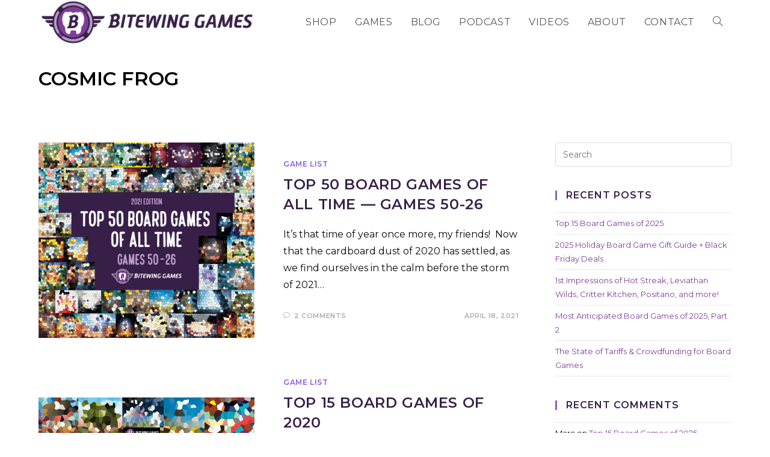

--- FILE ---
content_type: text/html
request_url: https://bitewinggames.com/tag/cosmic-frog/
body_size: 17766
content:
<!DOCTYPE html>
<html class="html" lang="en-US">
<head>
<meta charset="UTF-8">
<link rel="profile" href="https://gmpg.org/xfn/11">
<meta name='robots' content='index, follow, max-image-preview:large, max-snippet:-1, max-video-preview:-1' />
<style>img:is([sizes="auto" i], [sizes^="auto," i]) { contain-intrinsic-size: 3000px 1500px }</style>
<!-- Google Tag Manager by PYS -->
<script data-cfasync="false" data-pagespeed-no-defer>
window.dataLayerPYS = window.dataLayerPYS || [];
</script>
<!-- End Google Tag Manager by PYS -->
<!-- Google Tag Manager by PYS -->
<script data-cfasync="false" data-pagespeed-no-defer>
var pys_datalayer_name = "dataLayer";
window.dataLayerPYS = window.dataLayerPYS || [];</script> 
<!-- End Google Tag Manager by PYS --><meta name="viewport" content="width=device-width, initial-scale=1">
<!-- This site is optimized with the Yoast SEO plugin v23.1 - https://yoast.com/wordpress/plugins/seo/ -->
<title>cosmic frog Archives - Bitewing Games</title>
<link rel="canonical" href="https://bitewinggames.com/tag/cosmic-frog/" />
<meta property="og:locale" content="en_US" />
<meta property="og:type" content="article" />
<meta property="og:title" content="cosmic frog Archives - Bitewing Games" />
<meta property="og:url" content="https://bitewinggames.com/tag/cosmic-frog/" />
<meta property="og:site_name" content="Bitewing Games" />
<meta name="twitter:card" content="summary_large_image" />
<script type="application/ld+json" class="yoast-schema-graph">{"@context":"https://schema.org","@graph":[{"@type":"CollectionPage","@id":"https://bitewinggames.com/tag/cosmic-frog/","url":"https://bitewinggames.com/tag/cosmic-frog/","name":"cosmic frog Archives - Bitewing Games","isPartOf":{"@id":"https://bitewinggames.com/#website"},"primaryImageOfPage":{"@id":"https://bitewinggames.com/tag/cosmic-frog/#primaryimage"},"image":{"@id":"https://bitewinggames.com/tag/cosmic-frog/#primaryimage"},"thumbnailUrl":"https://bitewinggames.com/wp-content/uploads/2021/04/Top-50-Games-of-All-Time-Part-1-1.png","breadcrumb":{"@id":"https://bitewinggames.com/tag/cosmic-frog/#breadcrumb"},"inLanguage":"en-US"},{"@type":"ImageObject","inLanguage":"en-US","@id":"https://bitewinggames.com/tag/cosmic-frog/#primaryimage","url":"https://bitewinggames.com/wp-content/uploads/2021/04/Top-50-Games-of-All-Time-Part-1-1.png","contentUrl":"https://bitewinggames.com/wp-content/uploads/2021/04/Top-50-Games-of-All-Time-Part-1-1.png","width":900,"height":814},{"@type":"BreadcrumbList","@id":"https://bitewinggames.com/tag/cosmic-frog/#breadcrumb","itemListElement":[{"@type":"ListItem","position":1,"name":"Home","item":"https://bitewinggames.com/"},{"@type":"ListItem","position":2,"name":"cosmic frog"}]},{"@type":"WebSite","@id":"https://bitewinggames.com/#website","url":"https://bitewinggames.com/","name":"Bitewing Games","description":"Games with a bite","publisher":{"@id":"https://bitewinggames.com/#organization"},"potentialAction":[{"@type":"SearchAction","target":{"@type":"EntryPoint","urlTemplate":"https://bitewinggames.com/?s={search_term_string}"},"query-input":"required name=search_term_string"}],"inLanguage":"en-US"},{"@type":"Organization","@id":"https://bitewinggames.com/#organization","name":"Bitewing Games","url":"https://bitewinggames.com/","logo":{"@type":"ImageObject","inLanguage":"en-US","@id":"https://bitewinggames.com/#/schema/logo/image/","url":"https://bitewinggames.com/wp-content/uploads/2020/12/Bitewing_T_FullOnLight.png","contentUrl":"https://bitewinggames.com/wp-content/uploads/2020/12/Bitewing_T_FullOnLight.png","width":2401,"height":493,"caption":"Bitewing Games"},"image":{"@id":"https://bitewinggames.com/#/schema/logo/image/"}}]}</script>
<!-- / Yoast SEO plugin. -->
<script type='application/javascript'  id='pys-version-script'>console.log('PixelYourSite Free version 10.0.3');</script>
<link rel='dns-prefetch' href='//stats.wp.com' />
<link rel='dns-prefetch' href='//fonts.googleapis.com' />
<link rel="alternate" type="application/rss+xml" title="Bitewing Games &raquo; Feed" href="https://bitewinggames.com/feed/" />
<link rel="alternate" type="application/rss+xml" title="Bitewing Games &raquo; Comments Feed" href="https://bitewinggames.com/comments/feed/" />
<link rel="alternate" type="application/rss+xml" title="Bitewing Games &raquo; cosmic frog Tag Feed" href="https://bitewinggames.com/tag/cosmic-frog/feed/" />
<!-- This site uses the Google Analytics by MonsterInsights plugin v9.8.0 - Using Analytics tracking - https://www.monsterinsights.com/ -->
<script src="//www.googletagmanager.com/gtag/js?id=G-0BLSMXXEJD"  data-cfasync="false" data-wpfc-render="false" async></script>
<script data-cfasync="false" data-wpfc-render="false">
var mi_version = '9.8.0';
var mi_track_user = true;
var mi_no_track_reason = '';
var MonsterInsightsDefaultLocations = {"page_location":"https:\/\/bitewinggames.com\/tag\/cosmic-frog\/"};
if ( typeof MonsterInsightsPrivacyGuardFilter === 'function' ) {
var MonsterInsightsLocations = (typeof MonsterInsightsExcludeQuery === 'object') ? MonsterInsightsPrivacyGuardFilter( MonsterInsightsExcludeQuery ) : MonsterInsightsPrivacyGuardFilter( MonsterInsightsDefaultLocations );
} else {
var MonsterInsightsLocations = (typeof MonsterInsightsExcludeQuery === 'object') ? MonsterInsightsExcludeQuery : MonsterInsightsDefaultLocations;
}
var disableStrs = [
'ga-disable-G-0BLSMXXEJD',
];
/* Function to detect opted out users */
function __gtagTrackerIsOptedOut() {
for (var index = 0; index < disableStrs.length; index++) {
if (document.cookie.indexOf(disableStrs[index] + '=true') > -1) {
return true;
}
}
return false;
}
/* Disable tracking if the opt-out cookie exists. */
if (__gtagTrackerIsOptedOut()) {
for (var index = 0; index < disableStrs.length; index++) {
window[disableStrs[index]] = true;
}
}
/* Opt-out function */
function __gtagTrackerOptout() {
for (var index = 0; index < disableStrs.length; index++) {
document.cookie = disableStrs[index] + '=true; expires=Thu, 31 Dec 2099 23:59:59 UTC; path=/';
window[disableStrs[index]] = true;
}
}
if ('undefined' === typeof gaOptout) {
function gaOptout() {
__gtagTrackerOptout();
}
}
window.dataLayerPYS = window.dataLayerPYS || [];
window.MonsterInsightsDualTracker = {
helpers: {},
trackers: {},
};
if (mi_track_user) {
function __gtagDataLayer() {
dataLayer.push(arguments);
}
function __gtagTracker(type, name, parameters) {
if (!parameters) {
parameters = {};
}
if (parameters.send_to) {
__gtagDataLayer.apply(null, arguments);
return;
}
if (type === 'event') {
parameters.send_to = monsterinsights_frontend.v4_id;
var hookName = name;
if (typeof parameters['event_category'] !== 'undefined') {
hookName = parameters['event_category'] + ':' + name;
}
if (typeof MonsterInsightsDualTracker.trackers[hookName] !== 'undefined') {
MonsterInsightsDualTracker.trackers[hookName](parameters);
} else {
__gtagDataLayer('event', name, parameters);
}
} else {
__gtagDataLayer.apply(null, arguments);
}
}
__gtagTracker('js', new Date());
__gtagTracker('set', {
'developer_id.dZGIzZG': true,
});
if ( MonsterInsightsLocations.page_location ) {
__gtagTracker('set', MonsterInsightsLocations);
}
__gtagTracker('config', 'G-0BLSMXXEJD', {"forceSSL":"true","link_attribution":"true"} );
window.gtag = __gtagTracker;										(function () {
/* https://developers.google.com/analytics/devguides/collection/analyticsjs/ */
/* ga and __gaTracker compatibility shim. */
var noopfn = function () {
return null;
};
var newtracker = function () {
return new Tracker();
};
var Tracker = function () {
return null;
};
var p = Tracker.prototype;
p.get = noopfn;
p.set = noopfn;
p.send = function () {
var args = Array.prototype.slice.call(arguments);
args.unshift('send');
__gaTracker.apply(null, args);
};
var __gaTracker = function () {
var len = arguments.length;
if (len === 0) {
return;
}
var f = arguments[len - 1];
if (typeof f !== 'object' || f === null || typeof f.hitCallback !== 'function') {
if ('send' === arguments[0]) {
var hitConverted, hitObject = false, action;
if ('event' === arguments[1]) {
if ('undefined' !== typeof arguments[3]) {
hitObject = {
'eventAction': arguments[3],
'eventCategory': arguments[2],
'eventLabel': arguments[4],
'value': arguments[5] ? arguments[5] : 1,
}
}
}
if ('pageview' === arguments[1]) {
if ('undefined' !== typeof arguments[2]) {
hitObject = {
'eventAction': 'page_view',
'page_path': arguments[2],
}
}
}
if (typeof arguments[2] === 'object') {
hitObject = arguments[2];
}
if (typeof arguments[5] === 'object') {
Object.assign(hitObject, arguments[5]);
}
if ('undefined' !== typeof arguments[1].hitType) {
hitObject = arguments[1];
if ('pageview' === hitObject.hitType) {
hitObject.eventAction = 'page_view';
}
}
if (hitObject) {
action = 'timing' === arguments[1].hitType ? 'timing_complete' : hitObject.eventAction;
hitConverted = mapArgs(hitObject);
__gtagTracker('event', action, hitConverted);
}
}
return;
}
function mapArgs(args) {
var arg, hit = {};
var gaMap = {
'eventCategory': 'event_category',
'eventAction': 'event_action',
'eventLabel': 'event_label',
'eventValue': 'event_value',
'nonInteraction': 'non_interaction',
'timingCategory': 'event_category',
'timingVar': 'name',
'timingValue': 'value',
'timingLabel': 'event_label',
'page': 'page_path',
'location': 'page_location',
'title': 'page_title',
'referrer' : 'page_referrer',
};
for (arg in args) {
if (!(!args.hasOwnProperty(arg) || !gaMap.hasOwnProperty(arg))) {
hit[gaMap[arg]] = args[arg];
} else {
hit[arg] = args[arg];
}
}
return hit;
}
try {
f.hitCallback();
} catch (ex) {
}
};
__gaTracker.create = newtracker;
__gaTracker.getByName = newtracker;
__gaTracker.getAll = function () {
return [];
};
__gaTracker.remove = noopfn;
__gaTracker.loaded = true;
window['__gaTracker'] = __gaTracker;
})();
} else {
console.log("");
(function () {
function __gtagTracker() {
return null;
}
window['__gtagTracker'] = __gtagTracker;
window['gtag'] = __gtagTracker;
})();
}
</script>
<!-- / Google Analytics by MonsterInsights -->
<style id='cf-frontend-style-inline-css'>
@font-face {
font-family: 'Whirly Birdie';
font-weight: 400;
font-display: block;
src: url('https://bitewinggames.com/wp-content/uploads/2020/02/whirlybirdie-regular-webfont.woff') format('woff'),
url('https://bitewinggames.com/wp-content/uploads/2020/02/WhirlyBirdie-Regular.otf') format('OpenType');
}
</style>
<!-- <link rel='stylesheet' id='wp-block-library-css' href='https://bitewinggames.com/wp-includes/css/dist/block-library/style.min.css?ver=6.7.4' media='all' /> -->
<link rel="stylesheet" type="text/css" href="//bitewinggames.com/wp-content/cache/wpfc-minified/klmjcpr9/h6ifq.css" media="all"/>
<style id='wp-block-library-theme-inline-css'>
.wp-block-audio :where(figcaption){color:#555;font-size:13px;text-align:center}.is-dark-theme .wp-block-audio :where(figcaption){color:#ffffffa6}.wp-block-audio{margin:0 0 1em}.wp-block-code{border:1px solid #ccc;border-radius:4px;font-family:Menlo,Consolas,monaco,monospace;padding:.8em 1em}.wp-block-embed :where(figcaption){color:#555;font-size:13px;text-align:center}.is-dark-theme .wp-block-embed :where(figcaption){color:#ffffffa6}.wp-block-embed{margin:0 0 1em}.blocks-gallery-caption{color:#555;font-size:13px;text-align:center}.is-dark-theme .blocks-gallery-caption{color:#ffffffa6}:root :where(.wp-block-image figcaption){color:#555;font-size:13px;text-align:center}.is-dark-theme :root :where(.wp-block-image figcaption){color:#ffffffa6}.wp-block-image{margin:0 0 1em}.wp-block-pullquote{border-bottom:4px solid;border-top:4px solid;color:currentColor;margin-bottom:1.75em}.wp-block-pullquote cite,.wp-block-pullquote footer,.wp-block-pullquote__citation{color:currentColor;font-size:.8125em;font-style:normal;text-transform:uppercase}.wp-block-quote{border-left:.25em solid;margin:0 0 1.75em;padding-left:1em}.wp-block-quote cite,.wp-block-quote footer{color:currentColor;font-size:.8125em;font-style:normal;position:relative}.wp-block-quote:where(.has-text-align-right){border-left:none;border-right:.25em solid;padding-left:0;padding-right:1em}.wp-block-quote:where(.has-text-align-center){border:none;padding-left:0}.wp-block-quote.is-large,.wp-block-quote.is-style-large,.wp-block-quote:where(.is-style-plain){border:none}.wp-block-search .wp-block-search__label{font-weight:700}.wp-block-search__button{border:1px solid #ccc;padding:.375em .625em}:where(.wp-block-group.has-background){padding:1.25em 2.375em}.wp-block-separator.has-css-opacity{opacity:.4}.wp-block-separator{border:none;border-bottom:2px solid;margin-left:auto;margin-right:auto}.wp-block-separator.has-alpha-channel-opacity{opacity:1}.wp-block-separator:not(.is-style-wide):not(.is-style-dots){width:100px}.wp-block-separator.has-background:not(.is-style-dots){border-bottom:none;height:1px}.wp-block-separator.has-background:not(.is-style-wide):not(.is-style-dots){height:2px}.wp-block-table{margin:0 0 1em}.wp-block-table td,.wp-block-table th{word-break:normal}.wp-block-table :where(figcaption){color:#555;font-size:13px;text-align:center}.is-dark-theme .wp-block-table :where(figcaption){color:#ffffffa6}.wp-block-video :where(figcaption){color:#555;font-size:13px;text-align:center}.is-dark-theme .wp-block-video :where(figcaption){color:#ffffffa6}.wp-block-video{margin:0 0 1em}:root :where(.wp-block-template-part.has-background){margin-bottom:0;margin-top:0;padding:1.25em 2.375em}
</style>
<!-- <link rel='stylesheet' id='mediaelement-css' href='https://bitewinggames.com/wp-includes/js/mediaelement/mediaelementplayer-legacy.min.css?ver=4.2.17' media='all' /> -->
<!-- <link rel='stylesheet' id='wp-mediaelement-css' href='https://bitewinggames.com/wp-includes/js/mediaelement/wp-mediaelement.min.css?ver=6.7.4' media='all' /> -->
<link rel="stylesheet" type="text/css" href="//bitewinggames.com/wp-content/cache/wpfc-minified/7aesc2sw/h6ifq.css" media="all"/>
<style id='jetpack-sharing-buttons-style-inline-css'>
.jetpack-sharing-buttons__services-list{display:flex;flex-direction:row;flex-wrap:wrap;gap:0;list-style-type:none;margin:5px;padding:0}.jetpack-sharing-buttons__services-list.has-small-icon-size{font-size:12px}.jetpack-sharing-buttons__services-list.has-normal-icon-size{font-size:16px}.jetpack-sharing-buttons__services-list.has-large-icon-size{font-size:24px}.jetpack-sharing-buttons__services-list.has-huge-icon-size{font-size:36px}@media print{.jetpack-sharing-buttons__services-list{display:none!important}}.editor-styles-wrapper .wp-block-jetpack-sharing-buttons{gap:0;padding-inline-start:0}ul.jetpack-sharing-buttons__services-list.has-background{padding:1.25em 2.375em}
</style>
<style id='classic-theme-styles-inline-css'>
/*! This file is auto-generated */
.wp-block-button__link{color:#fff;background-color:#32373c;border-radius:9999px;box-shadow:none;text-decoration:none;padding:calc(.667em + 2px) calc(1.333em + 2px);font-size:1.125em}.wp-block-file__button{background:#32373c;color:#fff;text-decoration:none}
</style>
<style id='global-styles-inline-css'>
:root{--wp--preset--aspect-ratio--square: 1;--wp--preset--aspect-ratio--4-3: 4/3;--wp--preset--aspect-ratio--3-4: 3/4;--wp--preset--aspect-ratio--3-2: 3/2;--wp--preset--aspect-ratio--2-3: 2/3;--wp--preset--aspect-ratio--16-9: 16/9;--wp--preset--aspect-ratio--9-16: 9/16;--wp--preset--color--black: #000000;--wp--preset--color--cyan-bluish-gray: #abb8c3;--wp--preset--color--white: #ffffff;--wp--preset--color--pale-pink: #f78da7;--wp--preset--color--vivid-red: #cf2e2e;--wp--preset--color--luminous-vivid-orange: #ff6900;--wp--preset--color--luminous-vivid-amber: #fcb900;--wp--preset--color--light-green-cyan: #7bdcb5;--wp--preset--color--vivid-green-cyan: #00d084;--wp--preset--color--pale-cyan-blue: #8ed1fc;--wp--preset--color--vivid-cyan-blue: #0693e3;--wp--preset--color--vivid-purple: #9b51e0;--wp--preset--gradient--vivid-cyan-blue-to-vivid-purple: linear-gradient(135deg,rgba(6,147,227,1) 0%,rgb(155,81,224) 100%);--wp--preset--gradient--light-green-cyan-to-vivid-green-cyan: linear-gradient(135deg,rgb(122,220,180) 0%,rgb(0,208,130) 100%);--wp--preset--gradient--luminous-vivid-amber-to-luminous-vivid-orange: linear-gradient(135deg,rgba(252,185,0,1) 0%,rgba(255,105,0,1) 100%);--wp--preset--gradient--luminous-vivid-orange-to-vivid-red: linear-gradient(135deg,rgba(255,105,0,1) 0%,rgb(207,46,46) 100%);--wp--preset--gradient--very-light-gray-to-cyan-bluish-gray: linear-gradient(135deg,rgb(238,238,238) 0%,rgb(169,184,195) 100%);--wp--preset--gradient--cool-to-warm-spectrum: linear-gradient(135deg,rgb(74,234,220) 0%,rgb(151,120,209) 20%,rgb(207,42,186) 40%,rgb(238,44,130) 60%,rgb(251,105,98) 80%,rgb(254,248,76) 100%);--wp--preset--gradient--blush-light-purple: linear-gradient(135deg,rgb(255,206,236) 0%,rgb(152,150,240) 100%);--wp--preset--gradient--blush-bordeaux: linear-gradient(135deg,rgb(254,205,165) 0%,rgb(254,45,45) 50%,rgb(107,0,62) 100%);--wp--preset--gradient--luminous-dusk: linear-gradient(135deg,rgb(255,203,112) 0%,rgb(199,81,192) 50%,rgb(65,88,208) 100%);--wp--preset--gradient--pale-ocean: linear-gradient(135deg,rgb(255,245,203) 0%,rgb(182,227,212) 50%,rgb(51,167,181) 100%);--wp--preset--gradient--electric-grass: linear-gradient(135deg,rgb(202,248,128) 0%,rgb(113,206,126) 100%);--wp--preset--gradient--midnight: linear-gradient(135deg,rgb(2,3,129) 0%,rgb(40,116,252) 100%);--wp--preset--font-size--small: 13px;--wp--preset--font-size--medium: 20px;--wp--preset--font-size--large: 36px;--wp--preset--font-size--x-large: 42px;--wp--preset--spacing--20: 0.44rem;--wp--preset--spacing--30: 0.67rem;--wp--preset--spacing--40: 1rem;--wp--preset--spacing--50: 1.5rem;--wp--preset--spacing--60: 2.25rem;--wp--preset--spacing--70: 3.38rem;--wp--preset--spacing--80: 5.06rem;--wp--preset--shadow--natural: 6px 6px 9px rgba(0, 0, 0, 0.2);--wp--preset--shadow--deep: 12px 12px 50px rgba(0, 0, 0, 0.4);--wp--preset--shadow--sharp: 6px 6px 0px rgba(0, 0, 0, 0.2);--wp--preset--shadow--outlined: 6px 6px 0px -3px rgba(255, 255, 255, 1), 6px 6px rgba(0, 0, 0, 1);--wp--preset--shadow--crisp: 6px 6px 0px rgba(0, 0, 0, 1);}:where(.is-layout-flex){gap: 0.5em;}:where(.is-layout-grid){gap: 0.5em;}body .is-layout-flex{display: flex;}.is-layout-flex{flex-wrap: wrap;align-items: center;}.is-layout-flex > :is(*, div){margin: 0;}body .is-layout-grid{display: grid;}.is-layout-grid > :is(*, div){margin: 0;}:where(.wp-block-columns.is-layout-flex){gap: 2em;}:where(.wp-block-columns.is-layout-grid){gap: 2em;}:where(.wp-block-post-template.is-layout-flex){gap: 1.25em;}:where(.wp-block-post-template.is-layout-grid){gap: 1.25em;}.has-black-color{color: var(--wp--preset--color--black) !important;}.has-cyan-bluish-gray-color{color: var(--wp--preset--color--cyan-bluish-gray) !important;}.has-white-color{color: var(--wp--preset--color--white) !important;}.has-pale-pink-color{color: var(--wp--preset--color--pale-pink) !important;}.has-vivid-red-color{color: var(--wp--preset--color--vivid-red) !important;}.has-luminous-vivid-orange-color{color: var(--wp--preset--color--luminous-vivid-orange) !important;}.has-luminous-vivid-amber-color{color: var(--wp--preset--color--luminous-vivid-amber) !important;}.has-light-green-cyan-color{color: var(--wp--preset--color--light-green-cyan) !important;}.has-vivid-green-cyan-color{color: var(--wp--preset--color--vivid-green-cyan) !important;}.has-pale-cyan-blue-color{color: var(--wp--preset--color--pale-cyan-blue) !important;}.has-vivid-cyan-blue-color{color: var(--wp--preset--color--vivid-cyan-blue) !important;}.has-vivid-purple-color{color: var(--wp--preset--color--vivid-purple) !important;}.has-black-background-color{background-color: var(--wp--preset--color--black) !important;}.has-cyan-bluish-gray-background-color{background-color: var(--wp--preset--color--cyan-bluish-gray) !important;}.has-white-background-color{background-color: var(--wp--preset--color--white) !important;}.has-pale-pink-background-color{background-color: var(--wp--preset--color--pale-pink) !important;}.has-vivid-red-background-color{background-color: var(--wp--preset--color--vivid-red) !important;}.has-luminous-vivid-orange-background-color{background-color: var(--wp--preset--color--luminous-vivid-orange) !important;}.has-luminous-vivid-amber-background-color{background-color: var(--wp--preset--color--luminous-vivid-amber) !important;}.has-light-green-cyan-background-color{background-color: var(--wp--preset--color--light-green-cyan) !important;}.has-vivid-green-cyan-background-color{background-color: var(--wp--preset--color--vivid-green-cyan) !important;}.has-pale-cyan-blue-background-color{background-color: var(--wp--preset--color--pale-cyan-blue) !important;}.has-vivid-cyan-blue-background-color{background-color: var(--wp--preset--color--vivid-cyan-blue) !important;}.has-vivid-purple-background-color{background-color: var(--wp--preset--color--vivid-purple) !important;}.has-black-border-color{border-color: var(--wp--preset--color--black) !important;}.has-cyan-bluish-gray-border-color{border-color: var(--wp--preset--color--cyan-bluish-gray) !important;}.has-white-border-color{border-color: var(--wp--preset--color--white) !important;}.has-pale-pink-border-color{border-color: var(--wp--preset--color--pale-pink) !important;}.has-vivid-red-border-color{border-color: var(--wp--preset--color--vivid-red) !important;}.has-luminous-vivid-orange-border-color{border-color: var(--wp--preset--color--luminous-vivid-orange) !important;}.has-luminous-vivid-amber-border-color{border-color: var(--wp--preset--color--luminous-vivid-amber) !important;}.has-light-green-cyan-border-color{border-color: var(--wp--preset--color--light-green-cyan) !important;}.has-vivid-green-cyan-border-color{border-color: var(--wp--preset--color--vivid-green-cyan) !important;}.has-pale-cyan-blue-border-color{border-color: var(--wp--preset--color--pale-cyan-blue) !important;}.has-vivid-cyan-blue-border-color{border-color: var(--wp--preset--color--vivid-cyan-blue) !important;}.has-vivid-purple-border-color{border-color: var(--wp--preset--color--vivid-purple) !important;}.has-vivid-cyan-blue-to-vivid-purple-gradient-background{background: var(--wp--preset--gradient--vivid-cyan-blue-to-vivid-purple) !important;}.has-light-green-cyan-to-vivid-green-cyan-gradient-background{background: var(--wp--preset--gradient--light-green-cyan-to-vivid-green-cyan) !important;}.has-luminous-vivid-amber-to-luminous-vivid-orange-gradient-background{background: var(--wp--preset--gradient--luminous-vivid-amber-to-luminous-vivid-orange) !important;}.has-luminous-vivid-orange-to-vivid-red-gradient-background{background: var(--wp--preset--gradient--luminous-vivid-orange-to-vivid-red) !important;}.has-very-light-gray-to-cyan-bluish-gray-gradient-background{background: var(--wp--preset--gradient--very-light-gray-to-cyan-bluish-gray) !important;}.has-cool-to-warm-spectrum-gradient-background{background: var(--wp--preset--gradient--cool-to-warm-spectrum) !important;}.has-blush-light-purple-gradient-background{background: var(--wp--preset--gradient--blush-light-purple) !important;}.has-blush-bordeaux-gradient-background{background: var(--wp--preset--gradient--blush-bordeaux) !important;}.has-luminous-dusk-gradient-background{background: var(--wp--preset--gradient--luminous-dusk) !important;}.has-pale-ocean-gradient-background{background: var(--wp--preset--gradient--pale-ocean) !important;}.has-electric-grass-gradient-background{background: var(--wp--preset--gradient--electric-grass) !important;}.has-midnight-gradient-background{background: var(--wp--preset--gradient--midnight) !important;}.has-small-font-size{font-size: var(--wp--preset--font-size--small) !important;}.has-medium-font-size{font-size: var(--wp--preset--font-size--medium) !important;}.has-large-font-size{font-size: var(--wp--preset--font-size--large) !important;}.has-x-large-font-size{font-size: var(--wp--preset--font-size--x-large) !important;}
:where(.wp-block-post-template.is-layout-flex){gap: 1.25em;}:where(.wp-block-post-template.is-layout-grid){gap: 1.25em;}
:where(.wp-block-columns.is-layout-flex){gap: 2em;}:where(.wp-block-columns.is-layout-grid){gap: 2em;}
:root :where(.wp-block-pullquote){font-size: 1.5em;line-height: 1.6;}
</style>
<!-- <link rel='stylesheet' id='font-awesome-css' href='https://bitewinggames.com/wp-content/themes/oceanwp/assets/fonts/fontawesome/css/all.min.css?ver=6.4.2' media='all' /> -->
<!-- <link rel='stylesheet' id='simple-line-icons-css' href='https://bitewinggames.com/wp-content/themes/oceanwp/assets/css/third/simple-line-icons.min.css?ver=2.4.0' media='all' /> -->
<!-- <link rel='stylesheet' id='oceanwp-style-css' href='https://bitewinggames.com/wp-content/themes/oceanwp/assets/css/style.min.css?ver=4.0.4' media='all' /> -->
<link rel="stylesheet" type="text/css" href="//bitewinggames.com/wp-content/cache/wpfc-minified/4xvdz45/h6ifq.css" media="all"/>
<link rel='stylesheet' id='oceanwp-google-font-montserrat-css' href='//fonts.googleapis.com/css?family=Montserrat%3A100%2C200%2C300%2C400%2C500%2C600%2C700%2C800%2C900%2C100i%2C200i%2C300i%2C400i%2C500i%2C600i%2C700i%2C800i%2C900i&#038;subset=latin&#038;display=swap&#038;ver=6.7.4' media='all' />
<!-- <link rel='stylesheet' id='oe-widgets-style-css' href='https://bitewinggames.com/wp-content/plugins/ocean-extra/assets/css/widgets.css?ver=6.7.4' media='all' /> -->
<link rel="stylesheet" type="text/css" href="//bitewinggames.com/wp-content/cache/wpfc-minified/8imu0s41/h6ifq.css" media="all"/>
<script src='//bitewinggames.com/wp-content/cache/wpfc-minified/q7xlg03s/h6ifq.js' type="text/javascript"></script>
<!-- <script src="https://bitewinggames.com/wp-content/plugins/google-analytics-for-wordpress/assets/js/frontend-gtag.min.js?ver=9.8.0" id="monsterinsights-frontend-script-js" async data-wp-strategy="async"></script> -->
<script data-cfasync="false" data-wpfc-render="false" id='monsterinsights-frontend-script-js-extra'>var monsterinsights_frontend = {"js_events_tracking":"true","download_extensions":"doc,pdf,ppt,zip,xls,docx,pptx,xlsx","inbound_paths":"[{\"path\":\"\\\/go\\\/\",\"label\":\"affiliate\"},{\"path\":\"\\\/recommend\\\/\",\"label\":\"affiliate\"}]","home_url":"https:\/\/bitewinggames.com","hash_tracking":"false","v4_id":"G-0BLSMXXEJD"};</script>
<script src='//bitewinggames.com/wp-content/cache/wpfc-minified/1fxp0ns9/h6ifq.js' type="text/javascript"></script>
<!-- <script src="https://bitewinggames.com/wp-includes/js/jquery/jquery.min.js?ver=3.7.1" id="jquery-core-js"></script> -->
<!-- <script src="https://bitewinggames.com/wp-includes/js/jquery/jquery-migrate.min.js?ver=3.4.1" id="jquery-migrate-js"></script> -->
<!-- <script src="https://bitewinggames.com/wp-content/plugins/pixelyoursite/dist/scripts/jquery.bind-first-0.2.3.min.js?ver=6.7.4" id="jquery-bind-first-js"></script> -->
<!-- <script src="https://bitewinggames.com/wp-content/plugins/pixelyoursite/dist/scripts/js.cookie-2.1.3.min.js?ver=2.1.3" id="js-cookie-pys-js"></script> -->
<!-- <script src="https://bitewinggames.com/wp-content/plugins/pixelyoursite/dist/scripts/tld.min.js?ver=2.3.1" id="js-tld-js"></script> -->
<script id="pys-js-extra">
var pysOptions = {"staticEvents":{"facebook":{"init_event":[{"delay":0,"type":"static","name":"PageView","pixelIds":["338699157606699"],"eventID":"a207b12b-c9f4-4e14-af43-049b8e063baa","params":{"page_title":"cosmic frog","post_type":"tag","post_id":301,"plugin":"PixelYourSite","user_role":"guest","event_url":"bitewinggames.com\/tag\/cosmic-frog\/"},"e_id":"init_event","ids":[],"hasTimeWindow":false,"timeWindow":0,"woo_order":"","edd_order":""}]}},"dynamicEvents":{"automatic_event_form":{"facebook":{"delay":0,"type":"dyn","name":"Form","pixelIds":["338699157606699"],"eventID":"2ff9f453-f919-4865-954f-5bc9336e989a","params":{"page_title":"cosmic frog","post_type":"tag","post_id":301,"plugin":"PixelYourSite","user_role":"guest","event_url":"bitewinggames.com\/tag\/cosmic-frog\/"},"e_id":"automatic_event_form","ids":[],"hasTimeWindow":false,"timeWindow":0,"woo_order":"","edd_order":""}},"automatic_event_download":{"facebook":{"delay":0,"type":"dyn","name":"Download","extensions":["","doc","exe","js","pdf","ppt","tgz","zip","xls"],"pixelIds":["338699157606699"],"eventID":"a1079c6a-2e9c-4b34-bff5-130bc1cdc90c","params":{"page_title":"cosmic frog","post_type":"tag","post_id":301,"plugin":"PixelYourSite","user_role":"guest","event_url":"bitewinggames.com\/tag\/cosmic-frog\/"},"e_id":"automatic_event_download","ids":[],"hasTimeWindow":false,"timeWindow":0,"woo_order":"","edd_order":""}},"automatic_event_comment":{"facebook":{"delay":0,"type":"dyn","name":"Comment","pixelIds":["338699157606699"],"eventID":"5b33ee4e-3baf-42a3-ae3d-b6add1038297","params":{"page_title":"cosmic frog","post_type":"tag","post_id":301,"plugin":"PixelYourSite","user_role":"guest","event_url":"bitewinggames.com\/tag\/cosmic-frog\/"},"e_id":"automatic_event_comment","ids":[],"hasTimeWindow":false,"timeWindow":0,"woo_order":"","edd_order":""}}},"triggerEvents":[],"triggerEventTypes":[],"facebook":{"pixelIds":["338699157606699"],"advancedMatching":[],"advancedMatchingEnabled":true,"removeMetadata":false,"contentParams":{"post_type":"tag","post_id":301,"content_name":"cosmic frog"},"commentEventEnabled":true,"wooVariableAsSimple":false,"downloadEnabled":true,"formEventEnabled":true,"serverApiEnabled":false,"wooCRSendFromServer":false,"send_external_id":null},"debug":"","siteUrl":"https:\/\/bitewinggames.com","ajaxUrl":"https:\/\/bitewinggames.com\/wp-admin\/admin-ajax.php","ajax_event":"b796adab50","enable_remove_download_url_param":"1","cookie_duration":"7","last_visit_duration":"60","enable_success_send_form":"","ajaxForServerEvent":"1","ajaxForServerStaticEvent":"1","send_external_id":"1","external_id_expire":"180","track_cookie_for_subdomains":"1","google_consent_mode":"1","gdpr":{"ajax_enabled":false,"all_disabled_by_api":false,"facebook_disabled_by_api":false,"analytics_disabled_by_api":false,"google_ads_disabled_by_api":false,"pinterest_disabled_by_api":false,"bing_disabled_by_api":false,"externalID_disabled_by_api":false,"facebook_prior_consent_enabled":true,"analytics_prior_consent_enabled":true,"google_ads_prior_consent_enabled":null,"pinterest_prior_consent_enabled":true,"bing_prior_consent_enabled":true,"cookiebot_integration_enabled":false,"cookiebot_facebook_consent_category":"marketing","cookiebot_analytics_consent_category":"statistics","cookiebot_tiktok_consent_category":"marketing","cookiebot_google_ads_consent_category":null,"cookiebot_pinterest_consent_category":"marketing","cookiebot_bing_consent_category":"marketing","consent_magic_integration_enabled":false,"real_cookie_banner_integration_enabled":false,"cookie_notice_integration_enabled":false,"cookie_law_info_integration_enabled":false,"analytics_storage":{"enabled":true,"value":"granted","filter":false},"ad_storage":{"enabled":true,"value":"granted","filter":false},"ad_user_data":{"enabled":true,"value":"granted","filter":false},"ad_personalization":{"enabled":true,"value":"granted","filter":false}},"cookie":{"disabled_all_cookie":false,"disabled_start_session_cookie":false,"disabled_advanced_form_data_cookie":false,"disabled_landing_page_cookie":false,"disabled_first_visit_cookie":false,"disabled_trafficsource_cookie":false,"disabled_utmTerms_cookie":false,"disabled_utmId_cookie":false},"tracking_analytics":{"TrafficSource":"direct","TrafficLanding":"undefined","TrafficUtms":[],"TrafficUtmsId":[]},"GATags":{"ga_datalayer_type":"default","ga_datalayer_name":"dataLayerPYS"},"woo":{"enabled":false},"edd":{"enabled":false},"cache_bypass":"1768922994"};
</script>
<script src='//bitewinggames.com/wp-content/cache/wpfc-minified/1o0a5vuq/h6ifq.js' type="text/javascript"></script>
<!-- <script src="https://bitewinggames.com/wp-content/plugins/pixelyoursite/dist/scripts/public.js?ver=10.0.3" id="pys-js"></script> -->
<link rel="https://api.w.org/" href="https://bitewinggames.com/wp-json/" /><link rel="alternate" title="JSON" type="application/json" href="https://bitewinggames.com/wp-json/wp/v2/tags/301" /><link rel="EditURI" type="application/rsd+xml" title="RSD" href="https://bitewinggames.com/xmlrpc.php?rsd" />
<meta name="generator" content="WordPress 6.7.4" />
<meta name="facebook-domain-verification" content="akuc2608i6nr28ged3rwp9inksw2l5" />	<style>img#wpstats{display:none}</style>
<meta name="generator" content="Elementor 3.34.2; features: additional_custom_breakpoints; settings: css_print_method-external, google_font-enabled, font_display-auto">
<!-- Meta Pixel Code -->
<script type='text/javascript'>
!function(f,b,e,v,n,t,s){if(f.fbq)return;n=f.fbq=function(){n.callMethod?
n.callMethod.apply(n,arguments):n.queue.push(arguments)};if(!f._fbq)f._fbq=n;
n.push=n;n.loaded=!0;n.version='2.0';n.queue=[];t=b.createElement(e);t.async=!0;
t.src=v;s=b.getElementsByTagName(e)[0];s.parentNode.insertBefore(t,s)}(window,
document,'script','https://connect.facebook.net/en_US/fbevents.js?v=next');
</script>
<!-- End Meta Pixel Code -->
<script type='text/javascript'>
var url = window.location.origin + '?ob=open-bridge';
fbq('set', 'openbridge', '338699157606699', url);
</script>
<script type='text/javascript'>fbq('init', '338699157606699', {}, {
"agent": "wordpress-6.7.4-4.0.1"
})</script><script type='text/javascript'>
fbq('track', 'PageView', []);
</script>
<!-- Meta Pixel Code -->
<noscript>
<img height="1" width="1" style="display:none" alt="fbpx"
src="https://www.facebook.com/tr?id=338699157606699&ev=PageView&noscript=1" />
</noscript>
<!-- End Meta Pixel Code -->
<style>.recentcomments a{display:inline !important;padding:0 !important;margin:0 !important;}</style>			<style>
.e-con.e-parent:nth-of-type(n+4):not(.e-lazyloaded):not(.e-no-lazyload),
.e-con.e-parent:nth-of-type(n+4):not(.e-lazyloaded):not(.e-no-lazyload) * {
background-image: none !important;
}
@media screen and (max-height: 1024px) {
.e-con.e-parent:nth-of-type(n+3):not(.e-lazyloaded):not(.e-no-lazyload),
.e-con.e-parent:nth-of-type(n+3):not(.e-lazyloaded):not(.e-no-lazyload) * {
background-image: none !important;
}
}
@media screen and (max-height: 640px) {
.e-con.e-parent:nth-of-type(n+2):not(.e-lazyloaded):not(.e-no-lazyload),
.e-con.e-parent:nth-of-type(n+2):not(.e-lazyloaded):not(.e-no-lazyload) * {
background-image: none !important;
}
}
</style>
<link rel="icon" href="https://bitewinggames.com/wp-content/uploads/2020/12/cropped-Bitewing_T_MainLogo-32x32.png" sizes="32x32" />
<link rel="icon" href="https://bitewinggames.com/wp-content/uploads/2020/12/cropped-Bitewing_T_MainLogo-192x192.png" sizes="192x192" />
<link rel="apple-touch-icon" href="https://bitewinggames.com/wp-content/uploads/2020/12/cropped-Bitewing_T_MainLogo-180x180.png" />
<meta name="msapplication-TileImage" content="https://bitewinggames.com/wp-content/uploads/2020/12/cropped-Bitewing_T_MainLogo-270x270.png" />
<!-- OceanWP CSS -->
<style type="text/css">
/* Colors */a:hover,a.light:hover,.theme-heading .text::before,.theme-heading .text::after,#top-bar-content >a:hover,#top-bar-social li.oceanwp-email a:hover,#site-navigation-wrap .dropdown-menu >li >a:hover,#site-header.medium-header #medium-searchform button:hover,.oceanwp-mobile-menu-icon a:hover,.blog-entry.post .blog-entry-header .entry-title a:hover,.blog-entry.post .blog-entry-readmore a:hover,.blog-entry.thumbnail-entry .blog-entry-category a,ul.meta li a:hover,.dropcap,.single nav.post-navigation .nav-links .title,body .related-post-title a:hover,body #wp-calendar caption,body .contact-info-widget.default i,body .contact-info-widget.big-icons i,body .custom-links-widget .oceanwp-custom-links li a:hover,body .custom-links-widget .oceanwp-custom-links li a:hover:before,body .posts-thumbnails-widget li a:hover,body .social-widget li.oceanwp-email a:hover,.comment-author .comment-meta .comment-reply-link,#respond #cancel-comment-reply-link:hover,#footer-widgets .footer-box a:hover,#footer-bottom a:hover,#footer-bottom #footer-bottom-menu a:hover,.sidr a:hover,.sidr-class-dropdown-toggle:hover,.sidr-class-menu-item-has-children.active >a,.sidr-class-menu-item-has-children.active >a >.sidr-class-dropdown-toggle,input[type=checkbox]:checked:before{color:#000000}.single nav.post-navigation .nav-links .title .owp-icon use,.blog-entry.post .blog-entry-readmore a:hover .owp-icon use,body .contact-info-widget.default .owp-icon use,body .contact-info-widget.big-icons .owp-icon use{stroke:#000000}input[type="button"],input[type="reset"],input[type="submit"],button[type="submit"],.button,#site-navigation-wrap .dropdown-menu >li.btn >a >span,.thumbnail:hover i,.thumbnail:hover .link-post-svg-icon,.post-quote-content,.omw-modal .omw-close-modal,body .contact-info-widget.big-icons li:hover i,body .contact-info-widget.big-icons li:hover .owp-icon,body div.wpforms-container-full .wpforms-form input[type=submit],body div.wpforms-container-full .wpforms-form button[type=submit],body div.wpforms-container-full .wpforms-form .wpforms-page-button,.wp-element-button,.wp-block-button__link{background-color:#000000}.widget-title{border-color:#000000}blockquote{border-color:#000000}.wp-block-quote{border-color:#000000}#searchform-dropdown{border-color:#000000}.dropdown-menu .sub-menu{border-color:#000000}.blog-entry.large-entry .blog-entry-readmore a:hover{border-color:#000000}.oceanwp-newsletter-form-wrap input[type="email"]:focus{border-color:#000000}.social-widget li.oceanwp-email a:hover{border-color:#000000}#respond #cancel-comment-reply-link:hover{border-color:#000000}body .contact-info-widget.big-icons li:hover i{border-color:#000000}body .contact-info-widget.big-icons li:hover .owp-icon{border-color:#000000}#footer-widgets .oceanwp-newsletter-form-wrap input[type="email"]:focus{border-color:#000000}input[type="button"]:hover,input[type="reset"]:hover,input[type="submit"]:hover,button[type="submit"]:hover,input[type="button"]:focus,input[type="reset"]:focus,input[type="submit"]:focus,button[type="submit"]:focus,.button:hover,.button:focus,#site-navigation-wrap .dropdown-menu >li.btn >a:hover >span,.post-quote-author,.omw-modal .omw-close-modal:hover,body div.wpforms-container-full .wpforms-form input[type=submit]:hover,body div.wpforms-container-full .wpforms-form button[type=submit]:hover,body div.wpforms-container-full .wpforms-form .wpforms-page-button:hover,.wp-element-button:hover,.wp-block-button__link:hover{background-color:#767676}table th,table td,hr,.content-area,body.content-left-sidebar #content-wrap .content-area,.content-left-sidebar .content-area,#top-bar-wrap,#site-header,#site-header.top-header #search-toggle,.dropdown-menu ul li,.centered-minimal-page-header,.blog-entry.post,.blog-entry.grid-entry .blog-entry-inner,.blog-entry.thumbnail-entry .blog-entry-bottom,.single-post .entry-title,.single .entry-share-wrap .entry-share,.single .entry-share,.single .entry-share ul li a,.single nav.post-navigation,.single nav.post-navigation .nav-links .nav-previous,#author-bio,#author-bio .author-bio-avatar,#author-bio .author-bio-social li a,#related-posts,#comments,.comment-body,#respond #cancel-comment-reply-link,#blog-entries .type-page,.page-numbers a,.page-numbers span:not(.elementor-screen-only),.page-links span,body #wp-calendar caption,body #wp-calendar th,body #wp-calendar tbody,body .contact-info-widget.default i,body .contact-info-widget.big-icons i,body .contact-info-widget.big-icons .owp-icon,body .contact-info-widget.default .owp-icon,body .posts-thumbnails-widget li,body .tagcloud a{border-color:#ffffff}a{color:#7f3f98}a .owp-icon use{stroke:#7f3f98}a:hover{color:#bc9dca}a:hover .owp-icon use{stroke:#bc9dca}body .theme-button,body input[type="submit"],body button[type="submit"],body button,body .button,body div.wpforms-container-full .wpforms-form input[type=submit],body div.wpforms-container-full .wpforms-form button[type=submit],body div.wpforms-container-full .wpforms-form .wpforms-page-button,.wp-element-button,.wp-block-button__link{background-color:#7f3f98}body .theme-button:hover,body input[type="submit"]:hover,body button[type="submit"]:hover,body button:hover,body .button:hover,body div.wpforms-container-full .wpforms-form input[type=submit]:hover,body div.wpforms-container-full .wpforms-form input[type=submit]:active,body div.wpforms-container-full .wpforms-form button[type=submit]:hover,body div.wpforms-container-full .wpforms-form button[type=submit]:active,body div.wpforms-container-full .wpforms-form .wpforms-page-button:hover,body div.wpforms-container-full .wpforms-form .wpforms-page-button:active,.wp-element-button:hover,.wp-block-button__link:hover{background-color:#bc9dca}body .theme-button,body input[type="submit"],body button[type="submit"],body button,body .button,body div.wpforms-container-full .wpforms-form input[type=submit],body div.wpforms-container-full .wpforms-form button[type=submit],body div.wpforms-container-full .wpforms-form .wpforms-page-button,.wp-element-button,.wp-block-button__link{border-color:#ffffff}body .theme-button:hover,body input[type="submit"]:hover,body button[type="submit"]:hover,body button:hover,body .button:hover,body div.wpforms-container-full .wpforms-form input[type=submit]:hover,body div.wpforms-container-full .wpforms-form input[type=submit]:active,body div.wpforms-container-full .wpforms-form button[type=submit]:hover,body div.wpforms-container-full .wpforms-form button[type=submit]:active,body div.wpforms-container-full .wpforms-form .wpforms-page-button:hover,body div.wpforms-container-full .wpforms-form .wpforms-page-button:active,.wp-element-button:hover,.wp-block-button__link:hover{border-color:#ffffff}.page-header .page-header-title,.page-header.background-image-page-header .page-header-title{color:#000000}.site-breadcrumbs,.background-image-page-header .site-breadcrumbs{color:#000000}.site-breadcrumbs ul li .breadcrumb-sep,.site-breadcrumbs ol li .breadcrumb-sep{color:#382149}.site-breadcrumbs a,.background-image-page-header .site-breadcrumbs a{color:#7f3f98}.site-breadcrumbs a .owp-icon use,.background-image-page-header .site-breadcrumbs a .owp-icon use{stroke:#7f3f98}.site-breadcrumbs a:hover,.background-image-page-header .site-breadcrumbs a:hover{color:#bc9dca}.site-breadcrumbs a:hover .owp-icon use,.background-image-page-header .site-breadcrumbs a:hover .owp-icon use{stroke:#bc9dca}body{color:#0a0a0a}h1,h2,h3,h4,h5,h6,.theme-heading,.widget-title,.oceanwp-widget-recent-posts-title,.comment-reply-title,.entry-title,.sidebar-box .widget-title{color:#0a0a0a}h1{color:#382149}h2{color:#382149}h3{color:#382149}h4{color:#382149}/* OceanWP Style Settings CSS */.theme-button,input[type="submit"],button[type="submit"],button,.button,body div.wpforms-container-full .wpforms-form input[type=submit],body div.wpforms-container-full .wpforms-form button[type=submit],body div.wpforms-container-full .wpforms-form .wpforms-page-button{border-style:solid}.theme-button,input[type="submit"],button[type="submit"],button,.button,body div.wpforms-container-full .wpforms-form input[type=submit],body div.wpforms-container-full .wpforms-form button[type=submit],body div.wpforms-container-full .wpforms-form .wpforms-page-button{border-width:1px}form input[type="text"],form input[type="password"],form input[type="email"],form input[type="url"],form input[type="date"],form input[type="month"],form input[type="time"],form input[type="datetime"],form input[type="datetime-local"],form input[type="week"],form input[type="number"],form input[type="search"],form input[type="tel"],form input[type="color"],form select,form textarea,.woocommerce .woocommerce-checkout .select2-container--default .select2-selection--single{border-style:solid}body div.wpforms-container-full .wpforms-form input[type=date],body div.wpforms-container-full .wpforms-form input[type=datetime],body div.wpforms-container-full .wpforms-form input[type=datetime-local],body div.wpforms-container-full .wpforms-form input[type=email],body div.wpforms-container-full .wpforms-form input[type=month],body div.wpforms-container-full .wpforms-form input[type=number],body div.wpforms-container-full .wpforms-form input[type=password],body div.wpforms-container-full .wpforms-form input[type=range],body div.wpforms-container-full .wpforms-form input[type=search],body div.wpforms-container-full .wpforms-form input[type=tel],body div.wpforms-container-full .wpforms-form input[type=text],body div.wpforms-container-full .wpforms-form input[type=time],body div.wpforms-container-full .wpforms-form input[type=url],body div.wpforms-container-full .wpforms-form input[type=week],body div.wpforms-container-full .wpforms-form select,body div.wpforms-container-full .wpforms-form textarea{border-style:solid}form input[type="text"],form input[type="password"],form input[type="email"],form input[type="url"],form input[type="date"],form input[type="month"],form input[type="time"],form input[type="datetime"],form input[type="datetime-local"],form input[type="week"],form input[type="number"],form input[type="search"],form input[type="tel"],form input[type="color"],form select,form textarea{border-radius:3px}body div.wpforms-container-full .wpforms-form input[type=date],body div.wpforms-container-full .wpforms-form input[type=datetime],body div.wpforms-container-full .wpforms-form input[type=datetime-local],body div.wpforms-container-full .wpforms-form input[type=email],body div.wpforms-container-full .wpforms-form input[type=month],body div.wpforms-container-full .wpforms-form input[type=number],body div.wpforms-container-full .wpforms-form input[type=password],body div.wpforms-container-full .wpforms-form input[type=range],body div.wpforms-container-full .wpforms-form input[type=search],body div.wpforms-container-full .wpforms-form input[type=tel],body div.wpforms-container-full .wpforms-form input[type=text],body div.wpforms-container-full .wpforms-form input[type=time],body div.wpforms-container-full .wpforms-form input[type=url],body div.wpforms-container-full .wpforms-form input[type=week],body div.wpforms-container-full .wpforms-form select,body div.wpforms-container-full .wpforms-form textarea{border-radius:3px}.page-numbers a,.page-numbers span:not(.elementor-screen-only),.page-links span{background-color:#ffffff}.page-numbers a:hover,.page-links a:hover span,.page-numbers.current,.page-numbers.current:hover{background-color:#d1d1d1}/* Header */#site-header.has-header-media .overlay-header-media{background-color:rgba(0,0,0,0.5)}#site-header{border-color:#ffffff}#site-logo #site-logo-inner a img,#site-header.center-header #site-navigation-wrap .middle-site-logo a img{max-width:359px}#site-header #site-logo #site-logo-inner a img,#site-header.center-header #site-navigation-wrap .middle-site-logo a img{max-height:246px}#site-navigation-wrap .dropdown-menu >li >a:hover,.oceanwp-mobile-menu-icon a:hover,#searchform-header-replace-close:hover{color:#5503a3}#site-navigation-wrap .dropdown-menu >li >a:hover .owp-icon use,.oceanwp-mobile-menu-icon a:hover .owp-icon use,#searchform-header-replace-close:hover .owp-icon use{stroke:#5503a3}.dropdown-menu .sub-menu,#searchform-dropdown,.current-shop-items-dropdown{border-color:#000000}/* Topbar */#top-bar-wrap,#top-bar-content strong{color:#000000}#top-bar-content a,#top-bar-social-alt a{color:#8b66af}#top-bar-content a:hover,#top-bar-social-alt a:hover{color:#763daf}/* Blog CSS */.blog-entry.thumbnail-entry .blog-entry-category a{color:#8b58e2}.blog-entry.thumbnail-entry .blog-entry-comments a:hover{color:#8b58e2}.blog-entry.post .blog-entry-header .entry-title a{color:#382149}.single-post .entry-title{color:#382149}.ocean-single-post-header ul.meta-item li a:hover{color:#333333}/* Sidebar */.widget-area{background-color:#ffffff}.widget-area .sidebar-box{background-color:#ffffff}.sidebar-box .widget-title{color:#382149}.widget-title{border-color:#8b66af}/* Footer Widgets */#footer-widgets{background-color:#ffffff}#footer-widgets,#footer-widgets p,#footer-widgets li a:before,#footer-widgets .contact-info-widget span.oceanwp-contact-title,#footer-widgets .recent-posts-date,#footer-widgets .recent-posts-comments,#footer-widgets .widget-recent-posts-icons li .fa{color:#000000}#footer-widgets .footer-box a,#footer-widgets a{color:#8b66af}#footer-widgets .footer-box a:hover,#footer-widgets a:hover{color:#6d2aaf}/* Footer Copyright */#footer-bottom a,#footer-bottom #footer-bottom-menu a{color:#8b66af}#footer-bottom a:hover,#footer-bottom #footer-bottom-menu a:hover{color:#6f2faf}.page-header{background-color:#ffffff}/* Typography */body{font-family:Montserrat;font-size:16px;line-height:1.8;font-weight:400;text-transform:none}h1,h2,h3,h4,h5,h6,.theme-heading,.widget-title,.oceanwp-widget-recent-posts-title,.comment-reply-title,.entry-title,.sidebar-box .widget-title{font-family:Montserrat;line-height:1.4;font-weight:600;text-transform:uppercase}h1{font-family:Montserrat;font-size:23px;line-height:1.4;font-weight:900}h2{font-size:20px;line-height:1.4}h3{font-size:18px;line-height:1.4}h4{font-size:17px;line-height:1.4}h5{font-size:14px;line-height:1.4}h6{font-size:15px;line-height:1.4}.page-header .page-header-title,.page-header.background-image-page-header .page-header-title{font-size:32px;line-height:1.4;font-weight:600}.page-header .page-subheading{font-size:15px;line-height:1.8}.site-breadcrumbs,.site-breadcrumbs a{font-size:13px;line-height:1.4}#top-bar-content,#top-bar-social-alt{font-size:12px;line-height:1.8}#site-logo a.site-logo-text{font-size:24px;line-height:1.8}#site-navigation-wrap .dropdown-menu >li >a,#site-header.full_screen-header .fs-dropdown-menu >li >a,#site-header.top-header #site-navigation-wrap .dropdown-menu >li >a,#site-header.center-header #site-navigation-wrap .dropdown-menu >li >a,#site-header.medium-header #site-navigation-wrap .dropdown-menu >li >a,.oceanwp-mobile-menu-icon a{font-size:16px;font-weight:400;text-transform:uppercase}.dropdown-menu ul li a.menu-link,#site-header.full_screen-header .fs-dropdown-menu ul.sub-menu li a{font-family:Montserrat;font-size:12px;line-height:1.2;letter-spacing:.6px}.sidr-class-dropdown-menu li a,a.sidr-class-toggle-sidr-close,#mobile-dropdown ul li a,body #mobile-fullscreen ul li a{font-size:15px;line-height:1.8}.blog-entry.post .blog-entry-header .entry-title a{font-size:24px;line-height:1.4;text-transform:uppercase}.ocean-single-post-header .single-post-title{font-size:34px;line-height:1.4;letter-spacing:.6px}.ocean-single-post-header ul.meta-item li,.ocean-single-post-header ul.meta-item li a{font-size:13px;line-height:1.4;letter-spacing:.6px}.ocean-single-post-header .post-author-name,.ocean-single-post-header .post-author-name a{font-size:14px;line-height:1.4;letter-spacing:.6px}.ocean-single-post-header .post-author-description{font-size:12px;line-height:1.4;letter-spacing:.6px}.single-post .entry-title{line-height:1.4;letter-spacing:.6px;text-transform:uppercase}.single-post ul.meta li,.single-post ul.meta li a{font-size:14px;line-height:1.4;letter-spacing:.6px}.sidebar-box .widget-title,.sidebar-box.widget_block .wp-block-heading{font-size:16px;line-height:1;letter-spacing:1px;text-transform:uppercase}.sidebar-box,.footer-box{font-size:18 px}#footer-widgets .footer-box .widget-title{font-size:13px;line-height:1;letter-spacing:1px}#footer-bottom #copyright{font-size:12px;line-height:1}#footer-bottom #footer-bottom-menu{font-family:Montserrat;font-size:12px;line-height:1}.woocommerce-store-notice.demo_store{line-height:2;letter-spacing:1.5px}.demo_store .woocommerce-store-notice__dismiss-link{line-height:2;letter-spacing:1.5px}.woocommerce ul.products li.product li.title h2,.woocommerce ul.products li.product li.title a{font-size:14px;line-height:1.5}.woocommerce ul.products li.product li.category,.woocommerce ul.products li.product li.category a{font-size:12px;line-height:1}.woocommerce ul.products li.product .price{font-size:18px;line-height:1}.woocommerce ul.products li.product .button,.woocommerce ul.products li.product .product-inner .added_to_cart{font-size:12px;line-height:1.5;letter-spacing:1px}.woocommerce ul.products li.owp-woo-cond-notice span,.woocommerce ul.products li.owp-woo-cond-notice a{font-size:16px;line-height:1;letter-spacing:1px;font-weight:600;text-transform:capitalize}.woocommerce div.product .product_title{font-size:24px;line-height:1.4;letter-spacing:.6px}.woocommerce div.product p.price{font-size:36px;line-height:1}.woocommerce .owp-btn-normal .summary form button.button,.woocommerce .owp-btn-big .summary form button.button,.woocommerce .owp-btn-very-big .summary form button.button{font-size:12px;line-height:1.5;letter-spacing:1px;text-transform:uppercase}.woocommerce div.owp-woo-single-cond-notice span,.woocommerce div.owp-woo-single-cond-notice a{font-size:18px;line-height:2;letter-spacing:1.5px;font-weight:600;text-transform:capitalize}.ocean-preloader--active .preloader-after-content{font-size:20px;line-height:1.8;letter-spacing:.6px}
</style><style id="wpforms-css-vars-root">
:root {
--wpforms-field-border-radius: 3px;
--wpforms-field-border-style: solid;
--wpforms-field-border-size: 1px;
--wpforms-field-background-color: #ffffff;
--wpforms-field-border-color: rgba( 0, 0, 0, 0.25 );
--wpforms-field-border-color-spare: rgba( 0, 0, 0, 0.25 );
--wpforms-field-text-color: rgba( 0, 0, 0, 0.7 );
--wpforms-field-menu-color: #ffffff;
--wpforms-label-color: rgba( 0, 0, 0, 0.85 );
--wpforms-label-sublabel-color: rgba( 0, 0, 0, 0.55 );
--wpforms-label-error-color: #d63637;
--wpforms-button-border-radius: 3px;
--wpforms-button-border-style: none;
--wpforms-button-border-size: 1px;
--wpforms-button-background-color: #066aab;
--wpforms-button-border-color: #066aab;
--wpforms-button-text-color: #ffffff;
--wpforms-page-break-color: #066aab;
--wpforms-background-image: none;
--wpforms-background-position: center center;
--wpforms-background-repeat: no-repeat;
--wpforms-background-size: cover;
--wpforms-background-width: 100px;
--wpforms-background-height: 100px;
--wpforms-background-color: rgba( 0, 0, 0, 0 );
--wpforms-background-url: none;
--wpforms-container-padding: 0px;
--wpforms-container-border-style: none;
--wpforms-container-border-width: 1px;
--wpforms-container-border-color: #000000;
--wpforms-container-border-radius: 3px;
--wpforms-field-size-input-height: 43px;
--wpforms-field-size-input-spacing: 15px;
--wpforms-field-size-font-size: 16px;
--wpforms-field-size-line-height: 19px;
--wpforms-field-size-padding-h: 14px;
--wpforms-field-size-checkbox-size: 16px;
--wpforms-field-size-sublabel-spacing: 5px;
--wpforms-field-size-icon-size: 1;
--wpforms-label-size-font-size: 16px;
--wpforms-label-size-line-height: 19px;
--wpforms-label-size-sublabel-font-size: 14px;
--wpforms-label-size-sublabel-line-height: 17px;
--wpforms-button-size-font-size: 17px;
--wpforms-button-size-height: 41px;
--wpforms-button-size-padding-h: 15px;
--wpforms-button-size-margin-top: 10px;
--wpforms-container-shadow-size-box-shadow: none;
}
</style></head>
<body class="archive tag tag-cosmic-frog tag-301 wp-custom-logo wp-embed-responsive oceanwp-theme dropdown-mobile default-breakpoint has-sidebar content-right-sidebar elementor-default elementor-kit-752" itemscope="itemscope" itemtype="https://schema.org/Blog">
<div id="outer-wrap" class="site clr">
<a class="skip-link screen-reader-text" href="#main">Skip to content</a>
<div id="wrap" class="clr">
<header id="site-header" class="minimal-header has-social clr" data-height="74" itemscope="itemscope" itemtype="https://schema.org/WPHeader" role="banner">
<div id="site-header-inner" class="clr container">
<div id="site-logo" class="clr" itemscope itemtype="https://schema.org/Brand" >
<div id="site-logo-inner" class="clr">
<a href="https://bitewinggames.com/" class="custom-logo-link" rel="home"><img fetchpriority="high" width="2401" height="493" src="https://bitewinggames.com/wp-content/uploads/2020/12/Bitewing_T_FullOnLight.png" class="custom-logo" alt="Bitewing Games" decoding="async" srcset="https://bitewinggames.com/wp-content/uploads/2020/12/Bitewing_T_FullOnLight.png 2401w, https://bitewinggames.com/wp-content/uploads/2020/12/Bitewing_T_FullOnLight-600x123.png 600w, https://bitewinggames.com/wp-content/uploads/2020/12/Bitewing_T_FullOnLight-300x62.png 300w, https://bitewinggames.com/wp-content/uploads/2020/12/Bitewing_T_FullOnLight-1024x210.png 1024w, https://bitewinggames.com/wp-content/uploads/2020/12/Bitewing_T_FullOnLight-768x158.png 768w, https://bitewinggames.com/wp-content/uploads/2020/12/Bitewing_T_FullOnLight-1536x315.png 1536w, https://bitewinggames.com/wp-content/uploads/2020/12/Bitewing_T_FullOnLight-2048x421.png 2048w" sizes="(max-width: 2401px) 100vw, 2401px" /></a>
</div><!-- #site-logo-inner -->
</div><!-- #site-logo -->
<div id="site-navigation-wrap" class="clr">
<nav id="site-navigation" class="navigation main-navigation clr" itemscope="itemscope" itemtype="https://schema.org/SiteNavigationElement" role="navigation" >
<ul id="menu-main-menu" class="main-menu dropdown-menu sf-menu"><li id="menu-item-5179" class="menu-item menu-item-type-custom menu-item-object-custom menu-item-5179"><a href="https://www.allplay.com/board-games/#p=Bitewing," class="menu-link"><span class="text-wrap">Shop</span></a></li><li id="menu-item-2313" class="menu-item menu-item-type-post_type menu-item-object-page menu-item-2313"><a href="https://bitewinggames.com/games/" class="menu-link"><span class="text-wrap">Games</span></a></li><li id="menu-item-18" class="menu-item menu-item-type-post_type menu-item-object-page current_page_parent menu-item-18"><a href="https://bitewinggames.com/blog/" class="menu-link"><span class="text-wrap">Blog</span></a></li><li id="menu-item-1664" class="menu-item menu-item-type-post_type menu-item-object-page menu-item-1664"><a href="https://bitewinggames.com/bitewing-games-podcast/" class="menu-link"><span class="text-wrap">Podcast</span></a></li><li id="menu-item-5285" class="menu-item menu-item-type-custom menu-item-object-custom menu-item-5285"><a href="https://www.youtube.com/@BitewingGames" class="menu-link"><span class="text-wrap">Videos</span></a></li><li id="menu-item-16" class="menu-item menu-item-type-post_type menu-item-object-page menu-item-16"><a href="https://bitewinggames.com/contact/" class="menu-link"><span class="text-wrap">About</span></a></li><li id="menu-item-484" class="menu-item menu-item-type-post_type menu-item-object-page menu-item-484"><a href="https://bitewinggames.com/contact-2/" class="menu-link"><span class="text-wrap">Contact</span></a></li><li class="search-toggle-li" ><a href="https://bitewinggames.com/#" class="site-search-toggle search-dropdown-toggle"><span class="screen-reader-text">Toggle website search</span><i class=" icon-magnifier" aria-hidden="true" role="img"></i></a></li></ul>
<div id="searchform-dropdown" class="header-searchform-wrap clr" >
<form aria-label="Search this website" role="search" method="get" class="searchform" action="https://bitewinggames.com/">	
<input aria-label="Insert search query" type="search" id="ocean-search-form-1" class="field" autocomplete="off" placeholder="Search" name="s">
</form>
</div><!-- #searchform-dropdown -->
</nav><!-- #site-navigation -->
</div><!-- #site-navigation-wrap -->
<div class="oceanwp-mobile-menu-icon clr mobile-right">
<a href="https://bitewinggames.com/#mobile-menu-toggle" class="mobile-menu"  aria-label="Mobile Menu">
<i class="fa fa-bars" aria-hidden="true"></i>
<span class="oceanwp-text">Menu</span>
<span class="oceanwp-close-text">Close</span>
</a>
</div><!-- #oceanwp-mobile-menu-navbar -->
</div><!-- #site-header-inner -->
<div id="mobile-dropdown" class="clr" >
<nav class="clr has-social" itemscope="itemscope" itemtype="https://schema.org/SiteNavigationElement">
<ul id="menu-main-menu-1" class="menu"><li class="menu-item menu-item-type-custom menu-item-object-custom menu-item-5179"><a href="https://www.allplay.com/board-games/#p=Bitewing,">Shop</a></li>
<li class="menu-item menu-item-type-post_type menu-item-object-page menu-item-2313"><a href="https://bitewinggames.com/games/">Games</a></li>
<li class="menu-item menu-item-type-post_type menu-item-object-page current_page_parent menu-item-18"><a href="https://bitewinggames.com/blog/">Blog</a></li>
<li class="menu-item menu-item-type-post_type menu-item-object-page menu-item-1664"><a href="https://bitewinggames.com/bitewing-games-podcast/">Podcast</a></li>
<li class="menu-item menu-item-type-custom menu-item-object-custom menu-item-5285"><a href="https://www.youtube.com/@BitewingGames">Videos</a></li>
<li class="menu-item menu-item-type-post_type menu-item-object-page menu-item-16"><a href="https://bitewinggames.com/contact/">About</a></li>
<li class="menu-item menu-item-type-post_type menu-item-object-page menu-item-484"><a href="https://bitewinggames.com/contact-2/">Contact</a></li>
<li class="search-toggle-li" ><a href="https://bitewinggames.com/#" class="site-search-toggle search-dropdown-toggle"><span class="screen-reader-text">Toggle website search</span><i class=" icon-magnifier" aria-hidden="true" role="img"></i></a></li></ul>
<div id="mobile-menu-search" class="clr">
<form aria-label="Search this website" method="get" action="https://bitewinggames.com/" class="mobile-searchform">
<input aria-label="Insert search query" value="" class="field" id="ocean-mobile-search-2" type="search" name="s" autocomplete="off" placeholder="Search" />
<button aria-label="Submit search" type="submit" class="searchform-submit">
<i class=" icon-magnifier" aria-hidden="true" role="img"></i>		</button>
</form>
</div><!-- .mobile-menu-search -->
</nav>
</div>
</header><!-- #site-header -->
<main id="main" class="site-main clr"  role="main">
<header class="page-header">
<div class="container clr page-header-inner">
<h1 class="page-header-title clr" itemprop="headline">cosmic frog</h1>
</div><!-- .page-header-inner -->
</header><!-- .page-header -->
<div id="content-wrap" class="container clr">
<div id="primary" class="content-area clr">
<div id="content" class="site-content clr">
<div id="blog-entries" class="entries clr">
<article id="post-2111" class="blog-entry clr thumbnail-entry post-2111 post type-post status-publish format-standard has-post-thumbnail hentry category-game-list tag-arboretum tag-beyond-the-sun tag-blue-lagoon tag-concordia tag-condottiere tag-cosmic-frog tag-dogs-of-war tag-el-dorado tag-great-western-trail tag-irish-gauge tag-jaipur tag-lords-of-vegas tag-lost-cities tag-love-letter tag-mandala tag-modern-art tag-new-york-zoo tag-stephensons-rocket-2 tag-the-estates tag-the-mind tag-through-the-desert tag-treasure-island tag-undaunted tag-watergate entry has-media">
<div class="blog-entry-inner clr left-position center">
<div class="thumbnail">
<a href="https://bitewinggames.com/top-50-board-games-of-all-time-games-50-26/" class="thumbnail-link">
<img width="900" height="814" src="https://bitewinggames.com/wp-content/uploads/2021/04/Top-50-Games-of-All-Time-Part-1-1.png" class="attachment-full size-full wp-post-image" alt="Read more about the article Top 50 Board Games of All Time — Games 50-26" itemprop="image" decoding="async" srcset="https://bitewinggames.com/wp-content/uploads/2021/04/Top-50-Games-of-All-Time-Part-1-1.png 900w, https://bitewinggames.com/wp-content/uploads/2021/04/Top-50-Games-of-All-Time-Part-1-1-600x543.png 600w, https://bitewinggames.com/wp-content/uploads/2021/04/Top-50-Games-of-All-Time-Part-1-1-300x271.png 300w, https://bitewinggames.com/wp-content/uploads/2021/04/Top-50-Games-of-All-Time-Part-1-1-768x695.png 768w" sizes="(max-width: 900px) 100vw, 900px" />			<span class="overlay"></span>
</a>
</div><!-- .thumbnail -->
<div class="blog-entry-content">
<div class="blog-entry-category clr">
<a href="https://bitewinggames.com/category/game-list/" rel="category tag">Game List</a>	</div>
<header class="blog-entry-header clr">
<h2 class="blog-entry-title entry-title">
<a href="https://bitewinggames.com/top-50-board-games-of-all-time-games-50-26/"  rel="bookmark">Top 50 Board Games of All Time — Games 50-26</a>
</h2><!-- .blog-entry-title -->
</header><!-- .blog-entry-header -->
<div class="blog-entry-summary clr" itemprop="text">
<p>
It’s that time of year once more, my friends!&nbsp; Now that the cardboard dust of 2020 has settled, as we find ourselves in the calm before the storm of 2021&hellip;		</p>
</div><!-- .blog-entry-summary -->
<div class="blog-entry-bottom clr">
<div class="blog-entry-comments clr">
<i class=" icon-bubble" aria-hidden="true" role="img"></i><a href="https://bitewinggames.com/top-50-board-games-of-all-time-games-50-26/#comments" class="comments-link" >2 Comments</a>	</div>
<div class="blog-entry-date clr">
April 18, 2021	</div>
</div><!-- .blog-entry-bottom -->
</div><!-- .blog-entry-content -->
</div><!-- .blog-entry-inner -->
</article><!-- #post-## -->
<article id="post-1941" class="blog-entry clr thumbnail-entry post-1941 post type-post status-publish format-standard has-post-thumbnail hentry category-game-list tag-anno-1800 tag-beyond-the-sun tag-cosmic-frog tag-curious-cargo tag-durian tag-eclipse tag-fort tag-hansa-teutonica tag-iwari tag-kyoto tag-my-city tag-new-york-zoo tag-renature tag-root tag-scape-goat tag-search-for-planet-x tag-sidereal-confluence tag-sumatra tag-tournament-at-avalon tag-undaunted entry has-media">
<div class="blog-entry-inner clr left-position center">
<div class="thumbnail">
<a href="https://bitewinggames.com/top-15-board-games-of-2020/" class="thumbnail-link">
<img loading="lazy" width="1300" height="731" src="https://bitewinggames.com/wp-content/uploads/2021/02/Top15Gamesof2020-1.png" class="attachment-full size-full wp-post-image" alt="Read more about the article Top 15 Board Games of 2020" itemprop="image" decoding="async" srcset="https://bitewinggames.com/wp-content/uploads/2021/02/Top15Gamesof2020-1.png 1300w, https://bitewinggames.com/wp-content/uploads/2021/02/Top15Gamesof2020-1-600x337.png 600w, https://bitewinggames.com/wp-content/uploads/2021/02/Top15Gamesof2020-1-300x169.png 300w, https://bitewinggames.com/wp-content/uploads/2021/02/Top15Gamesof2020-1-1024x576.png 1024w, https://bitewinggames.com/wp-content/uploads/2021/02/Top15Gamesof2020-1-768x432.png 768w" sizes="(max-width: 1300px) 100vw, 1300px" />			<span class="overlay"></span>
</a>
</div><!-- .thumbnail -->
<div class="blog-entry-content">
<div class="blog-entry-category clr">
<a href="https://bitewinggames.com/category/game-list/" rel="category tag">Game List</a>	</div>
<header class="blog-entry-header clr">
<h2 class="blog-entry-title entry-title">
<a href="https://bitewinggames.com/top-15-board-games-of-2020/"  rel="bookmark">Top 15 Board Games of 2020</a>
</h2><!-- .blog-entry-title -->
</header><!-- .blog-entry-header -->
<div class="blog-entry-summary clr" itemprop="text">
<p>
I always look forward to comparing, ranking, and declaring my top games of the year.&nbsp; When I tune in to other content creators’ lists, I’m frequently fuming or cheering at&hellip;		</p>
</div><!-- .blog-entry-summary -->
<div class="blog-entry-bottom clr">
<div class="blog-entry-comments clr">
<i class=" icon-bubble" aria-hidden="true" role="img"></i><a href="https://bitewinggames.com/top-15-board-games-of-2020/#comments" class="comments-link" >6 Comments</a>	</div>
<div class="blog-entry-date clr">
February 28, 2021	</div>
</div><!-- .blog-entry-bottom -->
</div><!-- .blog-entry-content -->
</div><!-- .blog-entry-inner -->
</article><!-- #post-## -->
</div><!-- #blog-entries -->
</div><!-- #content -->
</div><!-- #primary -->
<aside id="right-sidebar" class="sidebar-container widget-area sidebar-primary" itemscope="itemscope" itemtype="https://schema.org/WPSideBar" role="complementary" aria-label="Primary Sidebar">
<div id="right-sidebar-inner" class="clr">
<div id="search-2" class="sidebar-box widget_search clr">
<form aria-label="Search this website" role="search" method="get" class="searchform" action="https://bitewinggames.com/">	
<input aria-label="Insert search query" type="search" id="ocean-search-form-3" class="field" autocomplete="off" placeholder="Search" name="s">
</form>
</div>
<div id="recent-posts-2" class="sidebar-box widget_recent_entries clr">
<h4 class="widget-title">Recent Posts</h4>
<ul>
<li>
<a href="https://bitewinggames.com/top-15-board-games-of-2025/">Top 15 Board Games of 2025</a>
</li>
<li>
<a href="https://bitewinggames.com/2025-holiday-board-game-gift-guide-black-friday-deals/">2025 Holiday Board Game Gift Guide + Black Friday Deals</a>
</li>
<li>
<a href="https://bitewinggames.com/1st-impressions-of-hot-streak-leviathan-wilds-critter-kitchen-positano-and-more/">1st Impressions of Hot Streak, Leviathan Wilds, Critter Kitchen, Positano, and more!</a>
</li>
<li>
<a href="https://bitewinggames.com/most-anticipated-board-games-of-2025-part-2/">Most Anticipated Board Games of 2025, Part 2</a>
</li>
<li>
<a href="https://bitewinggames.com/the-state-of-tariffs-crowdfunding-for-board-games/">The State of Tariffs &amp; Crowdfunding for Board Games</a>
</li>
</ul>
</div><div id="recent-comments-2" class="sidebar-box widget_recent_comments clr"><h4 class="widget-title">Recent Comments</h4><ul id="recentcomments"><li class="recentcomments"><span class="comment-author-link">Marc</span> on <a href="https://bitewinggames.com/top-15-board-games-of-2025/#comment-120777">Top 15 Board Games of 2025</a></li><li class="recentcomments"><span class="comment-author-link">Marc</span> on <a href="https://bitewinggames.com/publisher-diary-reiner-knizias-zoo-vadis/#comment-120773">Publisher Diary: Reiner Knizia’s Zoo Vadis</a></li><li class="recentcomments"><span class="comment-author-link">Marc</span> on <a href="https://bitewinggames.com/ultimate-reiner-knizia-tier-list-ranking-224-knizia-board-games/#comment-119693">Ultimate Reiner Knizia Tier List — Ranking 224 Knizia Board Games!</a></li><li class="recentcomments"><span class="comment-author-link">Marc</span> on <a href="https://bitewinggames.com/most-anticipated-board-games-of-2025/#comment-119645">Most Anticipated Board Games of 2025</a></li><li class="recentcomments"><span class="comment-author-link">Marc</span> on <a href="https://bitewinggames.com/1st-impressions-of-rebirth-ethnos-2nd-edition-fairy-ring-lure-intarsia-and-moonrollers/#comment-119554">1st Impressions of Rebirth, Ethnos 2nd Edition, Fairy Ring, Lure, Intarsia, and Moonrollers.</a></li></ul></div><div id="archives-2" class="sidebar-box widget_archive clr"><h4 class="widget-title">Archives</h4>
<ul>
<li><a href='https://bitewinggames.com/2026/01/'>January 2026</a></li>
<li><a href='https://bitewinggames.com/2025/11/'>November 2025</a></li>
<li><a href='https://bitewinggames.com/2025/08/'>August 2025</a></li>
<li><a href='https://bitewinggames.com/2025/07/'>July 2025</a></li>
<li><a href='https://bitewinggames.com/2025/04/'>April 2025</a></li>
<li><a href='https://bitewinggames.com/2025/02/'>February 2025</a></li>
<li><a href='https://bitewinggames.com/2025/01/'>January 2025</a></li>
<li><a href='https://bitewinggames.com/2024/12/'>December 2024</a></li>
<li><a href='https://bitewinggames.com/2024/11/'>November 2024</a></li>
<li><a href='https://bitewinggames.com/2024/10/'>October 2024</a></li>
<li><a href='https://bitewinggames.com/2024/09/'>September 2024</a></li>
<li><a href='https://bitewinggames.com/2024/07/'>July 2024</a></li>
<li><a href='https://bitewinggames.com/2024/06/'>June 2024</a></li>
<li><a href='https://bitewinggames.com/2024/05/'>May 2024</a></li>
<li><a href='https://bitewinggames.com/2024/04/'>April 2024</a></li>
<li><a href='https://bitewinggames.com/2024/03/'>March 2024</a></li>
<li><a href='https://bitewinggames.com/2024/02/'>February 2024</a></li>
<li><a href='https://bitewinggames.com/2024/01/'>January 2024</a></li>
<li><a href='https://bitewinggames.com/2023/12/'>December 2023</a></li>
<li><a href='https://bitewinggames.com/2023/11/'>November 2023</a></li>
<li><a href='https://bitewinggames.com/2023/10/'>October 2023</a></li>
<li><a href='https://bitewinggames.com/2023/09/'>September 2023</a></li>
<li><a href='https://bitewinggames.com/2023/08/'>August 2023</a></li>
<li><a href='https://bitewinggames.com/2023/07/'>July 2023</a></li>
<li><a href='https://bitewinggames.com/2023/06/'>June 2023</a></li>
<li><a href='https://bitewinggames.com/2023/05/'>May 2023</a></li>
<li><a href='https://bitewinggames.com/2023/04/'>April 2023</a></li>
<li><a href='https://bitewinggames.com/2023/03/'>March 2023</a></li>
<li><a href='https://bitewinggames.com/2023/02/'>February 2023</a></li>
<li><a href='https://bitewinggames.com/2023/01/'>January 2023</a></li>
<li><a href='https://bitewinggames.com/2022/12/'>December 2022</a></li>
<li><a href='https://bitewinggames.com/2022/11/'>November 2022</a></li>
<li><a href='https://bitewinggames.com/2022/10/'>October 2022</a></li>
<li><a href='https://bitewinggames.com/2022/09/'>September 2022</a></li>
<li><a href='https://bitewinggames.com/2022/08/'>August 2022</a></li>
<li><a href='https://bitewinggames.com/2022/07/'>July 2022</a></li>
<li><a href='https://bitewinggames.com/2022/06/'>June 2022</a></li>
<li><a href='https://bitewinggames.com/2022/05/'>May 2022</a></li>
<li><a href='https://bitewinggames.com/2022/04/'>April 2022</a></li>
<li><a href='https://bitewinggames.com/2022/03/'>March 2022</a></li>
<li><a href='https://bitewinggames.com/2022/02/'>February 2022</a></li>
<li><a href='https://bitewinggames.com/2022/01/'>January 2022</a></li>
<li><a href='https://bitewinggames.com/2021/12/'>December 2021</a></li>
<li><a href='https://bitewinggames.com/2021/11/'>November 2021</a></li>
<li><a href='https://bitewinggames.com/2021/10/'>October 2021</a></li>
<li><a href='https://bitewinggames.com/2021/09/'>September 2021</a></li>
<li><a href='https://bitewinggames.com/2021/08/'>August 2021</a></li>
<li><a href='https://bitewinggames.com/2021/07/'>July 2021</a></li>
<li><a href='https://bitewinggames.com/2021/06/'>June 2021</a></li>
<li><a href='https://bitewinggames.com/2021/05/'>May 2021</a></li>
<li><a href='https://bitewinggames.com/2021/04/'>April 2021</a></li>
<li><a href='https://bitewinggames.com/2021/03/'>March 2021</a></li>
<li><a href='https://bitewinggames.com/2021/02/'>February 2021</a></li>
<li><a href='https://bitewinggames.com/2021/01/'>January 2021</a></li>
<li><a href='https://bitewinggames.com/2020/12/'>December 2020</a></li>
<li><a href='https://bitewinggames.com/2020/11/'>November 2020</a></li>
<li><a href='https://bitewinggames.com/2020/10/'>October 2020</a></li>
<li><a href='https://bitewinggames.com/2020/09/'>September 2020</a></li>
<li><a href='https://bitewinggames.com/2020/08/'>August 2020</a></li>
<li><a href='https://bitewinggames.com/2020/07/'>July 2020</a></li>
<li><a href='https://bitewinggames.com/2020/06/'>June 2020</a></li>
<li><a href='https://bitewinggames.com/2020/05/'>May 2020</a></li>
<li><a href='https://bitewinggames.com/2020/04/'>April 2020</a></li>
<li><a href='https://bitewinggames.com/2020/03/'>March 2020</a></li>
<li><a href='https://bitewinggames.com/2020/02/'>February 2020</a></li>
</ul>
</div><div id="categories-2" class="sidebar-box widget_categories clr"><h4 class="widget-title">Categories</h4>
<ul>
<li class="cat-item cat-item-147"><a href="https://bitewinggames.com/category/bitewing-game-designs/">Bitewing Game Designs</a>
</li>
<li class="cat-item cat-item-162"><a href="https://bitewinggames.com/category/board-game-reviews/">Board Game Reviews</a>
</li>
<li class="cat-item cat-item-282"><a href="https://bitewinggames.com/category/board-game-reviews/candid-cardboard/">Candid Cardboard</a>
</li>
<li class="cat-item cat-item-11"><a href="https://bitewinggames.com/category/game-list/">Game List</a>
</li>
<li class="cat-item cat-item-182"><a href="https://bitewinggames.com/category/game-preview/">Game Preview</a>
</li>
<li class="cat-item cat-item-161"><a href="https://bitewinggames.com/category/gaming-journal/">Gaming Journal</a>
</li>
<li class="cat-item cat-item-96"><a href="https://bitewinggames.com/category/tabletop-tastes/">Tabletop Tastes</a>
</li>
<li class="cat-item cat-item-171"><a href="https://bitewinggames.com/category/the-metagame-review-roundup/">The Metagame: Review Roundup</a>
</li>
<li class="cat-item cat-item-1"><a href="https://bitewinggames.com/category/uncategorized/">Uncategorized</a>
</li>
</ul>
</div><div id="meta-2" class="sidebar-box widget_meta clr"><h4 class="widget-title">Meta</h4>
<ul>
<li><a rel="nofollow" href="https://bitewinggames.com/wp-login.php">Log in</a></li>
<li><a href="https://bitewinggames.com/feed/">Entries feed</a></li>
<li><a href="https://bitewinggames.com/comments/feed/">Comments feed</a></li>
<li><a href="https://wordpress.org/">WordPress.org</a></li>
</ul>
</div>
</div><!-- #sidebar-inner -->
</aside><!-- #right-sidebar -->
</div><!-- #content-wrap -->

</main><!-- #main -->
<footer id="footer" class="site-footer" itemscope="itemscope" itemtype="https://schema.org/WPFooter" role="contentinfo">
<div id="footer-inner" class="clr">
<div id="footer-widgets" class="oceanwp-row clr">
<div class="footer-widgets-inner container">
<div class="footer-box span_1_of_4 col col-1">
</div><!-- .footer-one-box -->
<div class="footer-box span_1_of_4 col col-2">
</div><!-- .footer-one-box -->
<div class="footer-box span_1_of_4 col col-3 ">
</div><!-- .footer-one-box -->
<div class="footer-box span_1_of_4 col col-4">
</div><!-- .footer-box -->
</div><!-- .container -->
</div><!-- #footer-widgets -->
<div id="footer-bottom" class="clr">
<div id="footer-bottom-inner" class="container clr">
<div id="footer-bottom-menu" class="navigation clr">
<div class="menu-footer-menu-container"><ul id="menu-footer-menu" class="menu"><li id="menu-item-333" class="menu-item menu-item-type-post_type menu-item-object-page menu-item-home menu-item-333"><a href="https://bitewinggames.com/">Home</a></li>
<li id="menu-item-195" class="menu-item menu-item-type-post_type menu-item-object-page menu-item-195"><a href="https://bitewinggames.com/privacy-policy-2/">Privacy Policy</a></li>
<li id="menu-item-1154" class="menu-item menu-item-type-post_type menu-item-object-page menu-item-1154"><a href="https://bitewinggames.com/disclosure/">Disclosure</a></li>
<li id="menu-item-483" class="menu-item menu-item-type-post_type menu-item-object-page menu-item-483"><a href="https://bitewinggames.com/contact-2/">Contact</a></li>
</ul></div>
</div><!-- #footer-bottom-menu -->
<div id="copyright" class="clr" role="contentinfo">
Copyright - WordPress Theme by OceanWP			</div><!-- #copyright -->
</div><!-- #footer-bottom-inner -->
</div><!-- #footer-bottom -->
</div><!-- #footer-inner -->
</footer><!-- #footer -->
</div><!-- #wrap -->
</div><!-- #outer-wrap -->
<a aria-label="Scroll to the top of the page" href="#" id="scroll-top" class="scroll-top-right"><i class=" fa fa-angle-up" aria-hidden="true" role="img"></i></a>
<!-- Meta Pixel Event Code -->
<script type='text/javascript'>
document.addEventListener( 'wpcf7mailsent', function( event ) {
if( "fb_pxl_code" in event.detail.apiResponse){
eval(event.detail.apiResponse.fb_pxl_code);
}
}, false );
</script>
<!-- End Meta Pixel Event Code -->
<div id='fb-pxl-ajax-code'></div>			<script>
const lazyloadRunObserver = () => {
const lazyloadBackgrounds = document.querySelectorAll( `.e-con.e-parent:not(.e-lazyloaded)` );
const lazyloadBackgroundObserver = new IntersectionObserver( ( entries ) => {
entries.forEach( ( entry ) => {
if ( entry.isIntersecting ) {
let lazyloadBackground = entry.target;
if( lazyloadBackground ) {
lazyloadBackground.classList.add( 'e-lazyloaded' );
}
lazyloadBackgroundObserver.unobserve( entry.target );
}
});
}, { rootMargin: '200px 0px 200px 0px' } );
lazyloadBackgrounds.forEach( ( lazyloadBackground ) => {
lazyloadBackgroundObserver.observe( lazyloadBackground );
} );
};
const events = [
'DOMContentLoaded',
'elementor/lazyload/observe',
];
events.forEach( ( event ) => {
document.addEventListener( event, lazyloadRunObserver );
} );
</script>
<noscript><img loading="lazy" height="1" width="1" style="display: none;" src="https://www.facebook.com/tr?id=338699157606699&ev=PageView&noscript=1&cd%5Bpage_title%5D=cosmic+frog&cd%5Bpost_type%5D=tag&cd%5Bpost_id%5D=301&cd%5Bplugin%5D=PixelYourSite&cd%5Buser_role%5D=guest&cd%5Bevent_url%5D=bitewinggames.com%2Ftag%2Fcosmic-frog%2F" alt=""></noscript>
<script src="https://bitewinggames.com/wp-includes/js/imagesloaded.min.js?ver=5.0.0" id="imagesloaded-js"></script>
<script id="oceanwp-main-js-extra">
var oceanwpLocalize = {"nonce":"e616d18dc1","isRTL":"","menuSearchStyle":"drop_down","mobileMenuSearchStyle":"disabled","sidrSource":null,"sidrDisplace":"1","sidrSide":"left","sidrDropdownTarget":"link","verticalHeaderTarget":"link","customScrollOffset":"0","customSelects":".woocommerce-ordering .orderby, #dropdown_product_cat, .widget_categories select, .widget_archive select, .single-product .variations_form .variations select","ajax_url":"https:\/\/bitewinggames.com\/wp-admin\/admin-ajax.php","oe_mc_wpnonce":"c6e73ee31c"};
</script>
<script src="https://bitewinggames.com/wp-content/themes/oceanwp/assets/js/theme.min.js?ver=4.0.4" id="oceanwp-main-js"></script>
<script src="https://bitewinggames.com/wp-content/themes/oceanwp/assets/js/drop-down-mobile-menu.min.js?ver=4.0.4" id="oceanwp-drop-down-mobile-menu-js"></script>
<script src="https://bitewinggames.com/wp-content/themes/oceanwp/assets/js/drop-down-search.min.js?ver=4.0.4" id="oceanwp-drop-down-search-js"></script>
<script src="https://bitewinggames.com/wp-content/themes/oceanwp/assets/js/vendors/magnific-popup.min.js?ver=4.0.4" id="ow-magnific-popup-js"></script>
<script src="https://bitewinggames.com/wp-content/themes/oceanwp/assets/js/ow-lightbox.min.js?ver=4.0.4" id="oceanwp-lightbox-js"></script>
<script src="https://bitewinggames.com/wp-content/themes/oceanwp/assets/js/vendors/flickity.pkgd.min.js?ver=4.0.4" id="ow-flickity-js"></script>
<script src="https://bitewinggames.com/wp-content/themes/oceanwp/assets/js/ow-slider.min.js?ver=4.0.4" id="oceanwp-slider-js"></script>
<script src="https://bitewinggames.com/wp-content/themes/oceanwp/assets/js/scroll-effect.min.js?ver=4.0.4" id="oceanwp-scroll-effect-js"></script>
<script src="https://bitewinggames.com/wp-content/themes/oceanwp/assets/js/scroll-top.min.js?ver=4.0.4" id="oceanwp-scroll-top-js"></script>
<script src="https://bitewinggames.com/wp-content/themes/oceanwp/assets/js/select.min.js?ver=4.0.4" id="oceanwp-select-js"></script>
<script id="flickr-widget-script-js-extra">
var flickrWidgetParams = {"widgets":[]};
</script>
<script src="https://bitewinggames.com/wp-content/plugins/ocean-extra/includes/widgets/js/flickr.min.js?ver=6.7.4" id="flickr-widget-script-js"></script>
<script src="https://stats.wp.com/e-202604.js" id="jetpack-stats-js" data-wp-strategy="defer"></script>
<script id="jetpack-stats-js-after">
_stq = window._stq || [];
_stq.push([ "view", JSON.parse("{\"v\":\"ext\",\"blog\":\"211227143\",\"post\":\"0\",\"tz\":\"-7\",\"srv\":\"bitewinggames.com\",\"j\":\"1:14.1\"}") ]);
_stq.push([ "clickTrackerInit", "211227143", "0" ]);
</script>
<script defer src="https://static.cloudflareinsights.com/beacon.min.js/vcd15cbe7772f49c399c6a5babf22c1241717689176015" integrity="sha512-ZpsOmlRQV6y907TI0dKBHq9Md29nnaEIPlkf84rnaERnq6zvWvPUqr2ft8M1aS28oN72PdrCzSjY4U6VaAw1EQ==" data-cf-beacon='{"version":"2024.11.0","token":"fd266a9ce4e740a5be3ad18610dd5409","r":1,"server_timing":{"name":{"cfCacheStatus":true,"cfEdge":true,"cfExtPri":true,"cfL4":true,"cfOrigin":true,"cfSpeedBrain":true},"location_startswith":null}}' crossorigin="anonymous"></script>
</body>
</html><!-- WP Fastest Cache file was created in 3.0265851020813 seconds, on 20-01-26 8:29:55 -->